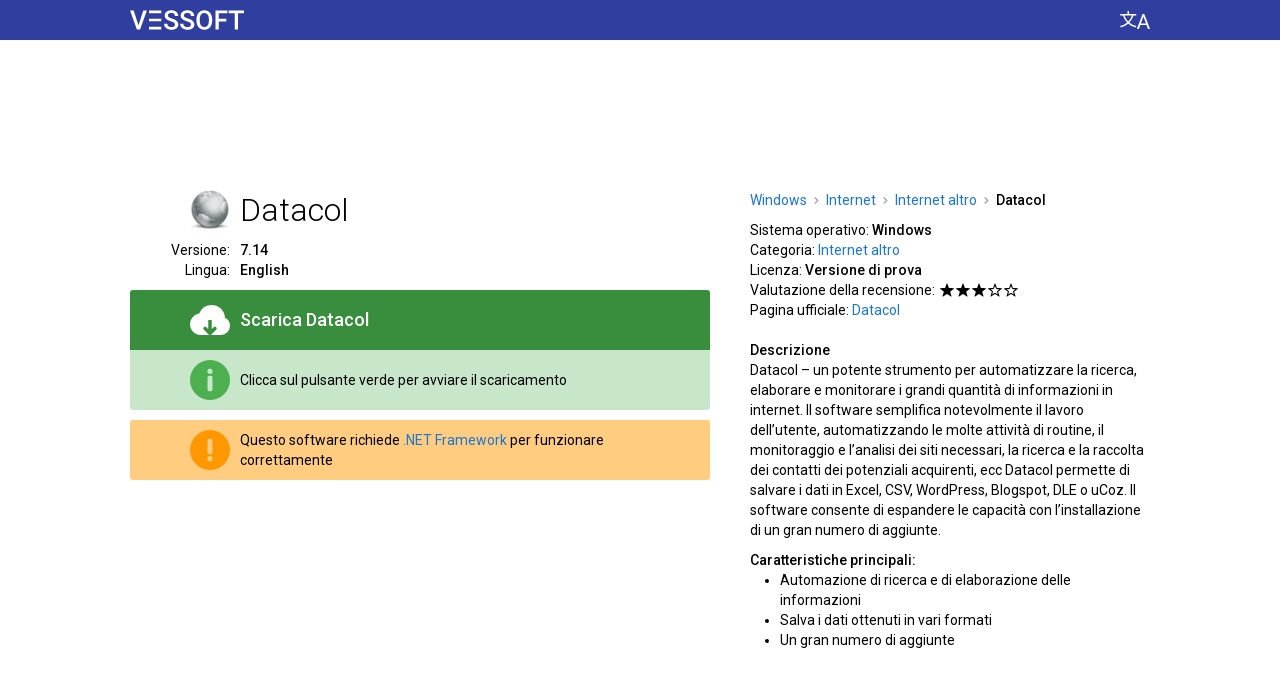

--- FILE ---
content_type: text/html; charset=utf-8
request_url: https://it.vessoft.com/software/windows/download/datacol
body_size: 18207
content:
<!DOCTYPE html><html lang="it" dir="ltr"><head><meta charset="utf-8"><title>Scarica Datacol 7.14 – Vessoft</title><meta name="og:title" content="Scarica Datacol 7.14 – Vessoft"><meta name="description" content="Datacol – un potente strumento per automatizzare la ricerca, elaborare e monitorare grandi quantità di informazioni da Internet. Il software consente di esportare i dati ottenuti in vari formati."><meta name="og:description" content="Datacol – un potente strumento per automatizzare la ricerca, elaborare e monitorare grandi quantità di informazioni da Internet. Il software consente di esportare i dati ottenuti in vari formati."><meta name="keywords" content="datacol, scarica, scaricare, caricare, download"><meta name="viewport" content="width=device-width, initial-scale=1.0"><link rel="canonical" href="https://it.vessoft.com/software/windows/download/datacol"><link rel="alternate" href="https://af.vessoft.com/software/windows/download/datacol" hreflang="af"><link rel="alternate" href="https://am.vessoft.com/software/windows/download/datacol" hreflang="am"><link rel="alternate" href="https://ar.vessoft.com/software/windows/download/datacol" hreflang="ar"><link rel="alternate" href="https://az.vessoft.com/software/windows/download/datacol" hreflang="az"><link rel="alternate" href="https://be.vessoft.com/software/windows/download/datacol" hreflang="be"><link rel="alternate" href="https://bg.vessoft.com/software/windows/download/datacol" hreflang="bg"><link rel="alternate" href="https://bn.vessoft.com/software/windows/download/datacol" hreflang="bn"><link rel="alternate" href="https://ca.vessoft.com/software/windows/download/datacol" hreflang="ca"><link rel="alternate" href="https://ceb.vessoft.com/software/windows/download/datacol" hreflang="ceb"><link rel="alternate" href="https://cs.vessoft.com/software/windows/download/datacol" hreflang="cs"><link rel="alternate" href="https://cy.vessoft.com/software/windows/download/datacol" hreflang="cy"><link rel="alternate" href="https://da.vessoft.com/software/windows/download/datacol" hreflang="da"><link rel="alternate" href="https://de.vessoft.com/software/windows/download/datacol" hreflang="de"><link rel="alternate" href="https://el.vessoft.com/software/windows/download/datacol" hreflang="el"><link rel="alternate" href="https://en.vessoft.com/software/windows/download/datacol" hreflang="en"><link rel="alternate" href="https://eo.vessoft.com/software/windows/download/datacol" hreflang="eo"><link rel="alternate" href="https://es.vessoft.com/software/windows/download/datacol" hreflang="es"><link rel="alternate" href="https://et.vessoft.com/software/windows/download/datacol" hreflang="et"><link rel="alternate" href="https://eu.vessoft.com/software/windows/download/datacol" hreflang="eu"><link rel="alternate" href="https://fa.vessoft.com/software/windows/download/datacol" hreflang="fa"><link rel="alternate" href="https://fi.vessoft.com/software/windows/download/datacol" hreflang="fi"><link rel="alternate" href="https://fr.vessoft.com/software/windows/download/datacol" hreflang="fr"><link rel="alternate" href="https://ga.vessoft.com/software/windows/download/datacol" hreflang="ga"><link rel="alternate" href="https://gl.vessoft.com/software/windows/download/datacol" hreflang="gl"><link rel="alternate" href="https://gu.vessoft.com/software/windows/download/datacol" hreflang="gu"><link rel="alternate" href="https://ha.vessoft.com/software/windows/download/datacol" hreflang="ha"><link rel="alternate" href="https://he.vessoft.com/software/windows/download/datacol" hreflang="he"><link rel="alternate" href="https://hi.vessoft.com/software/windows/download/datacol" hreflang="hi"><link rel="alternate" href="https://hm.vessoft.com/software/windows/download/datacol" hreflang="hmn"><link rel="alternate" href="https://hr.vessoft.com/software/windows/download/datacol" hreflang="hr"><link rel="alternate" href="https://ht.vessoft.com/software/windows/download/datacol" hreflang="ht"><link rel="alternate" href="https://hu.vessoft.com/software/windows/download/datacol" hreflang="hu"><link rel="alternate" href="https://hy.vessoft.com/software/windows/download/datacol" hreflang="hy"><link rel="alternate" href="https://id.vessoft.com/software/windows/download/datacol" hreflang="id"><link rel="alternate" href="https://ig.vessoft.com/software/windows/download/datacol" hreflang="ig"><link rel="alternate" href="https://is.vessoft.com/software/windows/download/datacol" hreflang="is"><link rel="alternate" href="https://it.vessoft.com/software/windows/download/datacol" hreflang="it"><link rel="alternate" href="https://ja.vessoft.com/software/windows/download/datacol" hreflang="ja"><link rel="alternate" href="https://jv.vessoft.com/software/windows/download/datacol" hreflang="jv"><link rel="alternate" href="https://ka.vessoft.com/software/windows/download/datacol" hreflang="ka"><link rel="alternate" href="https://kk.vessoft.com/software/windows/download/datacol" hreflang="kk"><link rel="alternate" href="https://km.vessoft.com/software/windows/download/datacol" hreflang="km"><link rel="alternate" href="https://kn.vessoft.com/software/windows/download/datacol" hreflang="kn"><link rel="alternate" href="https://ko.vessoft.com/software/windows/download/datacol" hreflang="ko"><link rel="alternate" href="https://ky.vessoft.com/software/windows/download/datacol" hreflang="ky"><link rel="alternate" href="https://lo.vessoft.com/software/windows/download/datacol" hreflang="lo"><link rel="alternate" href="https://lt.vessoft.com/software/windows/download/datacol" hreflang="lt"><link rel="alternate" href="https://lv.vessoft.com/software/windows/download/datacol" hreflang="lv"><link rel="alternate" href="https://lzh.vessoft.com/software/windows/download/datacol" hreflang="zh-Hant"><link rel="alternate" href="https://mi.vessoft.com/software/windows/download/datacol" hreflang="mi"><link rel="alternate" href="https://mk.vessoft.com/software/windows/download/datacol" hreflang="mk"><link rel="alternate" href="https://mn.vessoft.com/software/windows/download/datacol" hreflang="mn"><link rel="alternate" href="https://mr.vessoft.com/software/windows/download/datacol" hreflang="mr"><link rel="alternate" href="https://ms.vessoft.com/software/windows/download/datacol" hreflang="ms"><link rel="alternate" href="https://mt.vessoft.com/software/windows/download/datacol" hreflang="mt"><link rel="alternate" href="https://ne.vessoft.com/software/windows/download/datacol" hreflang="ne"><link rel="alternate" href="https://nl.vessoft.com/software/windows/download/datacol" hreflang="nl"><link rel="alternate" href="https://pa.vessoft.com/software/windows/download/datacol" hreflang="pa"><link rel="alternate" href="https://no.vessoft.com/software/windows/download/datacol" hreflang="no"><link rel="alternate" href="https://pl.vessoft.com/software/windows/download/datacol" hreflang="pl"><link rel="alternate" href="https://pt.vessoft.com/software/windows/download/datacol" hreflang="pt"><link rel="alternate" href="https://ro.vessoft.com/software/windows/download/datacol" hreflang="ro"><link rel="alternate" href="https://ru.vessoft.com/software/windows/download/datacol" hreflang="ru"><link rel="alternate" href="https://si.vessoft.com/software/windows/download/datacol" hreflang="si"><link rel="alternate" href="https://sk.vessoft.com/software/windows/download/datacol" hreflang="sk"><link rel="alternate" href="https://sl.vessoft.com/software/windows/download/datacol" hreflang="sl"><link rel="alternate" href="https://so.vessoft.com/software/windows/download/datacol" hreflang="so"><link rel="alternate" href="https://sq.vessoft.com/software/windows/download/datacol" hreflang="sq"><link rel="alternate" href="https://sr.vessoft.com/software/windows/download/datacol" hreflang="sr"><link rel="alternate" href="https://sv.vessoft.com/software/windows/download/datacol" hreflang="sv"><link rel="alternate" href="https://sw.vessoft.com/software/windows/download/datacol" hreflang="sw"><link rel="alternate" href="https://ta.vessoft.com/software/windows/download/datacol" hreflang="ta"><link rel="alternate" href="https://te.vessoft.com/software/windows/download/datacol" hreflang="te"><link rel="alternate" href="https://tg.vessoft.com/software/windows/download/datacol" hreflang="tg"><link rel="alternate" href="https://th.vessoft.com/software/windows/download/datacol" hreflang="th"><link rel="alternate" href="https://tk.vessoft.com/software/windows/download/datacol" hreflang="tk"><link rel="alternate" href="https://tl.vessoft.com/software/windows/download/datacol" hreflang="tl"><link rel="alternate" href="https://tr.vessoft.com/software/windows/download/datacol" hreflang="tr"><link rel="alternate" href="https://tt.vessoft.com/software/windows/download/datacol" hreflang="tt"><link rel="alternate" href="https://uk.vessoft.com/software/windows/download/datacol" hreflang="uk"><link rel="alternate" href="https://ur.vessoft.com/software/windows/download/datacol" hreflang="ur"><link rel="alternate" href="https://uz.vessoft.com/software/windows/download/datacol" hreflang="uz"><link rel="alternate" href="https://vi.vessoft.com/software/windows/download/datacol" hreflang="vi"><link rel="alternate" href="https://yo.vessoft.com/software/windows/download/datacol" hreflang="yo"><link rel="alternate" href="https://zh.vessoft.com/software/windows/download/datacol" hreflang="zh-Hans"><link rel="alternate" href="https://zu.vessoft.com/software/windows/download/datacol" hreflang="zu"><link rel="icon" type="image/png" sizes="192x192" href="https://vessoftstatic.com/static/img/favicon-192.png?m"><link href="https://fonts.googleapis.com/css?family=Roboto:300,400,500" rel="stylesheet"><style>body,input{font-family:Roboto,Arial,sans-serif}</style><style rel="stylesheet" type="text/css">html,body,ul,li,button,a,i,h1,h2,h4,h6,img{margin:0;padding:0}body{-webkit-tap-highlight-color:transparent}button,img{border:0}button,a{outline:0}b{font-weight:500}a:link{color:#1976d2;text-decoration:none}a:visited{color:#1976d2;text-decoration:none}.n{font-weight:500}.h{display:none}.k{display:none}.l{float:left}.r{float:left}.b{word-break:break-all}.c{margin:auto}.a{position:absolute}.d{direction:rtl}.e{text-shadow:0 0 .0625rem #fff,0 0 .0625rem #fff,0 0 .0625rem #fff,0 0 .0625rem #fff,0 0 .0625rem #fff,0 0 .0625rem #fff,0 0 .0625rem #fff,0 0 .0625rem #fff,0 0 .0625rem #fff,0 0 .0625rem #fff;background-size:0 .0625rem;background-repeat:no-repeat;background-position:left 0 bottom .0625rem;background-image:linear-gradient(to right,#1976d2 0,#1976d2 100%)}.e:hover{background-size:100% .0625rem}.hc{background-color:#303f9f;min-width:100%;height:2.5rem}.h0{width:100%;float:left;height:2.5rem;background-color:#303f9f}.cc{width:100%;float:left;background-color:#fff}.c0{width:100%;float:left;background-color:#f5f5f5;min-width:66.25rem}.c1{width:100%;float:left;background-color:#111;min-width:66.25rem}.c2{width:66.25rem}.h1{width:66.25rem;background-color:#303f9f;height:2.5rem}.pc{padding:0 1.25rem}.lc{display:table-cell;vertical-align:top;white-space:nowrap;text-align:left;padding:0 2.5rem 0 1.25rem}.ll,.ll:hover{text-decoration:none}.ll,.ll:link,.ll:visited{color:#fff}.ll:hover{cursor:pointer}.li{float:left;height:1.875rem;padding:.625rem 0 0;text-align:center}.l0{float:left;width:7.125rem;height:1.25rem;background:url([data-uri])}.cs{background-color:#303f9f;display:table-cell;vertical-align:top;text-align:center;height:2.5rem;width:100%}.hm{display:table-cell;text-align:right}.h2{float:right;padding:0 1.25rem 0 2.5rem}.hl{float:right;cursor:pointer;background-color:#303f9f;padding:.625rem 0}.hi{display:block;width:1.875rem;height:1.25rem;background:url([data-uri])}.ac{float:left;display:inline-block;width:100%;padding:1.875rem 0 .625rem}.a0{display:block;width:100%;height:5.625rem;margin:auto}.fc{float:left;width:63.75rem;padding:1.25rem 0 0}.dt{float:left}.l1{float:left;width:36.25rem}.rl{float:right;width:25rem}.dm{position:relative;float:left;width:36.25rem;padding:0 0 1.25rem}.di{float:left;width:100%;padding:0 0 .625rem}.sd{float:left;width:100%}.ip{float:left;width:6.25rem;height:2.5rem}.sa{float:right;width:2.5rem;height:2.5rem}.hd{float:left;font-weight:300;font-size:2rem;line-height:2.5rem;padding:0 0 0 .625rem;width:29.375rem}.dd{float:left;width:36.25rem}.ds{float:left;width:36.25rem;padding:.625rem 0 0}.im{font-size:.875rem;line-height:1.25rem;float:left;width:29.375rem}.d1{float:left;width:6.25rem;padding:0 .625rem 0 0}.d2{float:right;text-align:right;font-size:.875rem;line-height:1.25rem}.db{float:left;width:100%;padding:0 0 .625rem}.d6,.d6:hover{cursor:pointer;text-decoration:none}.d6{float:left;display:inline-block;border-radius:.1875rem .1875rem 0 0;width:100%;background-color:#388e3c}.d6:hover{background-color:#1b5e20}.d6,.d6:link,.d6:visited{color:#fff}.ei{float:left;width:100%;box-sizing:border-box;padding:.625rem 1.25rem}.d8{float:left;padding:0;width:5rem;height:2.5rem}.d9{float:right;width:2.5rem;height:2.5rem;background:url([data-uri])}.ii{float:right;width:2.5rem;height:2.5rem;background:url([data-uri])}.do{float:right;width:2.5rem;height:2.5rem;background:url([data-uri])}.wi{float:right;width:2.5rem;height:2.5rem;background:url([data-uri])}.ml{text-shadow:0 0 .0625rem #ffcc80,0 0 .0625rem #ffcc80,0 0 .0625rem #ffcc80,0 0 .0625rem #ffcc80,0 0 .0625rem #ffcc80,0 0 .0625rem #ffcc80,0 0 .0625rem #ffcc80,0 0 .0625rem #ffcc80,0 0 .0625rem #ffcc80,0 0 .0625rem #ffcc80;background-size:0 .0625rem;background-repeat:no-repeat;background-position:left 0 bottom .0625rem;background-image:linear-gradient(to right,#1976d2 0,#1976d2 100%)}.ml:hover{background-size:100% .0625rem}.bc{float:left;display:table;height:2.5rem;width:28.75rem}.mc{float:left;display:table;height:2.5rem;width:28.75rem}.bd{display:table-cell;vertical-align:middle;height:2.5rem;text-align:left;padding:0 0 0 .625rem;font-weight:500;font-size:1.125rem;line-height:1.25rem}.md{float:left;border-radius:0 0 .1875rem .1875rem;width:100%;background-color:#c8e6c9}.mo{float:left;padding:.625rem 0 0}.mw{float:left;border-radius:.1875rem;background-color:#ffcc80}.dh{display:table-cell;vertical-align:middle;height:2.5rem;text-align:left;font-size:.875rem;line-height:1.25rem;padding:0 0 0 .625rem}.f0{float:left;width:25rem;height:1.875rem}.f1{float:left;padding:.0625rem 0 0}.ad{float:left;display:inline-block;min-width:36.25rem;box-sizing:border-box;padding:0 0 1.25rem}.a1{display:block;width:100%;height:25rem;margin:auto}.c3{float:left;padding:0 0 1.875rem;width:36.25rem}.ch{float:left;font-weight:300;font-size:1.125rem;line-height:1.25rem;width:100%}.cb{float:left;width:100%}.dj{float:right;width:25rem;padding:0 0 1.25rem}.dp{float:left;width:25rem;padding:0 0 .625rem}.dq{float:left;width:25rem}.du{font-size:0}.b1{font-size:.875rem;line-height:1.25rem}.b3{display:inline-block;height:.4375rem;width:.3125rem;margin:0 .4375rem .0625rem;background:url([data-uri])}.dv{float:left;text-align:left;font-size:.875rem;line-height:1.25rem;width:25rem}.dx{float:left;font-size:.875rem;line-height:1.25rem;width:25rem}.dy{float:left;font-size:.875rem;line-height:1.25rem;font-weight:500;width:25rem;padding:.625rem 0 0}.dz{float:left;font-size:.875rem;line-height:1.25rem;font-weight:500;width:25rem;padding:1.25rem 0 0}.a2{float:left;list-style-type:disc;width:25rem}.a3{margin:0 0 0 1.875rem;font-size:.875rem;line-height:1.25rem}.a4{float:left;padding:0 .3125rem 0 0}.sk{float:left;padding:.1875rem .125rem .1875rem 0}.sn{float:left;padding:.5rem .125rem .5rem 0}.sq{display:block;width:.875rem;height:.875rem;background:url([data-uri])}.su{display:block;width:.875rem;height:.875rem;background:url([data-uri])}.sv{float:left;width:63.75rem}.lh{padding:.625rem 0}.sx{padding:.625rem 0 1.25rem}.sy{width:20rem}.l2{font-weight:300;font-size:1.125rem;line-height:1.25rem}.l3{float:left;width:63.75rem}.l4{float:left;width:63.75rem;box-sizing:border-box;padding:0}.l5{float:left}.l6{position:relative;float:left;max-width:20rem;min-width:7.5rem;width:20rem;padding:0 0 1.25rem}.l7{padding:0 1.875rem 1.25rem 0}.l8{position:relative;float:left;width:100%;border-radius:.0625rem;box-shadow:0 .0625rem .25rem 0 rgba(0,0,0,.2),0 0 0 .0625rem rgba(0,0,0,.1)}.xb{position:absolute;z-index:20;width:100%;height:100%}.az:hover .xb,.bl:hover .xb,.bn:hover .xb,.bz:hover .xb,.l9:hover .xb{background-color:#1e88e5;opacity:.3}.l9{position:relative;float:left;text-align:center;width:20rem;border-radius:.1875rem;background-color:#fff}.xi{float:left;box-sizing:border-box;padding:1.25rem 1.25rem 0;height:4.375rem;width:100%;overflow:hidden;background-color:#fff}.xc{float:left;width:3.125rem;height:3.125rem}.x0{width:3.125rem;height:3.125rem}.xe{float:left;box-sizing:border-box;padding:0 0 0 1.25rem;height:3.125rem}.x1{height:3.125rem}.la{float:left;width:20rem;height:12.5rem;overflow:hidden;margin-top:1.25rem}.lg{float:left;overflow:hidden;max-height:2.5rem;width:20rem}.lj{white-space:nowrap;font-size:0;text-align:left;height:2.5rem;box-sizing:border-box;padding:0 1.25rem;width:20rem}.lj:after{display:inline-block;vertical-align:middle;height:100%;content:''}.lk{display:inline-block;vertical-align:middle;white-space:normal}.ln{color:#111;text-shadow:0 0 .125rem #fff,0 0 .125rem #fff,0 0 .125rem #fff,0 0 .125rem #fff,0 0 .125rem #fff,0 0 .125rem #fff,0 0 .125rem #fff,0 0 .125rem #fff,0 0 .125rem #fff,0 0 .125rem #fff,0 0 .125rem #fff,0 0 .125rem #fff,0 0 .125rem #fff,0 0 .125rem #fff,0 0 .125rem #fff,0 0 .125rem #fff,0 0 .125rem #fff,0 0 .125rem #fff,0 0 .125rem #fff,0 0 .125rem #fff;background-size:0 .0625rem;background-repeat:no-repeat;background-position:left 0 bottom .125rem;background-image:linear-gradient(to right,#111 0,#111 100%);font-weight:300;font-size:1.75rem;line-height:2.5rem}.l9:hover .ln{background-size:100% .0625rem}.lu{float:left;width:100%;height:2.5rem}.lv{width:5rem;padding:.3125rem 0 .3125rem 1.25rem}.lw{float:left;width:20rem;box-sizing:border-box;padding:0 1.25rem}.lx{text-align:left;font-size:.875rem;line-height:1.25rem;color:#111}.ly{position:absolute;bottom:0;height:1.25rem;width:100%;background-color:#fff;border-radius:0 0 .125rem .125rem}.lz{float:left;width:100%;padding:0 0 1.25rem}.bk{float:left;padding:0 0 1.25rem}.bl{float:left;position:relative;width:20rem}.bp{float:left;background-color:#fff;border-radius:.0625rem;box-shadow:0 .0625rem .25rem 0 rgba(0,0,0,.2),0 0 0 .0625rem rgba(0,0,0,.1);box-sizing:border-box;padding:1.25rem 1.25rem 0;position:relative}.br{float:left;width:3.75rem;height:2.5rem;padding-bottom:1.25rem;position:absolute;top:1.25rem;left:1.25rem}.bu{float:left;width:2.5rem;height:2.5rem}.iw{background:url([data-uri])}.bv{float:left;padding-bottom:1.25rem;margin:0 0 0 3.75rem;width:13.75rem}.bx{font-weight:300;font-size:1.5rem;line-height:2.5rem;color:#111;text-shadow:0 0 .125rem #fff,0 0 .125rem #fff,0 0 .125rem #fff,0 0 .125rem #fff,0 0 .125rem #fff,0 0 .125rem #fff,0 0 .125rem #fff,0 0 .125rem #fff,0 0 .125rem #fff,0 0 .125rem #fff,0 0 .125rem #fff,0 0 .125rem #fff,0 0 .125rem #fff,0 0 .125rem #fff,0 0 .125rem #fff,0 0 .125rem #fff,0 0 .125rem #fff,0 0 .125rem #fff,0 0 .125rem #fff,0 0 .125rem #fff;background-size:0 .0625rem;background-repeat:no-repeat;background-position:left 0 bottom .125rem;background-image:linear-gradient(to right,#111 0,#111 100%)}.bl:hover .bx,.bn:hover .bx{background-size:100% .0625rem}.f2{float:left;padding:1.875rem 0 5rem;width:63.75rem}.f3{float:right}.ft{float:left;font-size:.875rem;line-height:1.25rem;color:#fff}.fl{float:left;font-size:.875rem;line-height:1.25rem}.f4{color:#fff;text-shadow:0 0 .0625rem #111,0 0 .0625rem #111,0 0 .0625rem #111,0 0 .0625rem #111,0 0 .0625rem #111,0 0 .0625rem #111,0 0 .0625rem #111,0 0 .0625rem #111,0 0 .0625rem #111,0 0 .0625rem #111;background-size:0 .0625rem;background-repeat:no-repeat;background-position:left 0 bottom .0625rem;background-image:linear-gradient(to right,#fff 0,#fff 100%)}.f4:hover{background-size:100% .0625rem}.fp{float:left;width:15rem}.f5{float:left;width:15rem}.pl{font-size:.875rem;line-height:1.25rem}.pi{color:#fff;text-shadow:0 0 .0625rem #111,0 0 .0625rem #111,0 0 .0625rem #111,0 0 .0625rem #111,0 0 .0625rem #111,0 0 .0625rem #111,0 0 .0625rem #111,0 0 .0625rem #111,0 0 .0625rem #111,0 0 .0625rem #111;background-size:0 .0625rem;background-repeat:no-repeat;background-position:left 0 bottom .0625rem;background-image:linear-gradient(to right,#fff 0,#fff 100%)}.pi:hover{background-size:100% .0625rem}.f6{position:fixed;z-index:2000;top:0;left:0;width:100%;height:100%;background-color:#000;opacity:.7}.eo{position:absolute;z-index:2001;top:3.75rem;opacity:1;padding:0 0 0 14.0625rem}.ep{float:left;background-color:#fff;border-radius:.1875rem;padding:1.25rem 1.875rem}.eq{background-color:#fff;float:left;width:31.875rem}.h3{float:left;width:31.875rem;padding:0 0 1.25rem}.h4{float:left;font-weight:300;font-size:2rem;line-height:2.5rem;width:28.125rem}.er{cursor:pointer;background-color:#fff;width:2.5rem;height:2.5rem;float:right}.i5{float:left;width:2.5rem;height:2.5rem;background:url([data-uri])}.i5:hover{background:url([data-uri])}.es{float:left;width:31.875rem}.et{float:left;width:31.875rem;padding:0 0 .625rem}.ev{float:left;width:11.25rem}.ew{float:left;width:9.375rem}.ex{float:left;width:9.375rem;padding:0 0 .625rem;font-size:1rem;line-height:1.25rem}.ey{float:left;width:9.375rem;font-size:.875rem;line-height:1.875rem}.p0{float:left;padding:1.25rem 0 0;width:63.75rem}.pa{float:left;width:100%;padding-bottom:1.25rem}</style></head><body><div class="hc" id="js_header_container"><div class="h0"><div class="h1 c" id="js_ah"><div class="lc"><a class="ll" href="https://it.vessoft.com/software/windows"><div class="li"><div class="l0"></div></div></a></div><div class="cs"></div><div class="hm"><div class="h2"><button class="hl" id="js_settings_show" aria-label="Cambia lingua"><i class="hi"></i></button></div></div></div></div></div><div class="cc"><div class="c2 c" id="js_at"><div class="pc"><script>ve={};ve.main={};ve.main.main={};(function(main){main.element=function(e){return document.getElementById(e)};main.index_of=function(n,f){return n.indexOf(f)};main.onresize=function(n){return main.fn_register("onresize",n)};main.fn_register=function(n,o){var i;return"function"==typeof window[n]?(i=window[n],window[n]=function(){return i(),o()}):window[n]=function(){return o()}};}(ve.main.main));ve.main.design={};(function(design,$e,$m){design.content_center=function(i){var n,e,t,a=function(i){return design.remove_class(i,"c"),design.add_class(i,"r")},v=function(i,n){return $e(i).style.padding="0 0 0 "+n+"px"},r=function(){var i,n,e,t,a,r,s=window.ve_design_initialization,o=s,d=o.is_timer,_=o.timer,u=o.width,l=o.offsets,c=o.elements;for(d&&clearTimeout(_),s.is_timer=!1,(a=(window.innerWidth-u)/2)<0&&(a=0),r=[],n=0,t=c.length;n<t;n++)void 0!==(e=l[i=c[n]])&&Math.abs(e-a)<.5||(l[i]=a,r.push(v(i,a)));return r},s=function(){var i=window.ve_design_initialization,n=i,e=n.is_timer,n=n.timer;return e&&clearTimeout(n),i.timer=setTimeout(r,50)},o=function(){var i=window.ve_design_initialization,n=i.initialized;if(!n){if(!document.hasFocus())return!1;i.initialized=!0;var n=i,e=n.is_focus_interval,n=n.focus_interval;return e&&(i.is_focus_interval=!1,clearInterval(n)),r()}},d=function(){var i=window.ve_design_initialization;return i.is_focus_interval=!0,i.focus_interval=setInterval(o,200)};return void 0===window.ve_design_initialization?(t=document.hasFocus(),0,t={width:$e("js_ah").getBoundingClientRect().width,offsets:{},elements:e=["js_ah"],initialized:n=!!t,is_timer:!1,timer:!1},window.ve_design_initialization=t,a("js_ah"),r(),n||d(),$m.onresize(function(){return(n=window.ve_design_initialization.initialized)||o(),s()})):e=window.ve_design_initialization.elements,a(i),e.push(i),r()};design.remove_class=function(e,s){var i,e=$e(e);if(e&&(i=design.get_classes_pure(e),-1!==(s=$m.index_of(i,s))))return i.splice(s,1),design.set_classes_pure(e,i)};design.get_classes_pure=function(n){return n.className.split(" ")};design.set_classes_pure=function(n,a){return n.className=a.join(" ")};design.add_class=function(e,s){var n,e=$e(e);if(e&&(n=design.get_classes_pure(e),-1===$m.index_of(n,s)))return n.push(s),design.set_classes_pure(e,n)};}(ve.main.design,ve.main.main.element,ve.main.main));ve.main.design.content_center("js_at");</script><div class="ac"><script async="" src="//pagead2.googlesyndication.com/pagead/js/adsbygoogle.js"></script><ins class="a0 adsbygoogle" data-ad-client="ca-pub-8581079972849502" data-ad-slot="5587122124"></ins><script>(adsbygoogle=window.adsbygoogle||[]).push({});</script></div></div></div></div><div class="cc"><div class="c2 c" id="js_ac"><div class="pc"><script>ve.main.design.content_center("js_ac");</script><div class="fc" itemscope="itemscope" itemtype="//schema.org/SoftwareApplication"><div class="rl"><div class="dp"><div class="dq" itemscope="itemscope" itemtype="http://schema.org/BreadcrumbList"><span class="du" itemprop="itemListElement" itemscope="itemscope" itemtype="http://schema.org/ListItem"><a class="b1 e f" itemprop="item" href="https://it.vessoft.com/software/windows"><span class="b1" itemprop="name">Windows</span></a><meta itemprop="position" content="1"/><i class="b3"></i></span><span class="du" itemprop="itemListElement" itemscope="itemscope" itemtype="http://schema.org/ListItem"><a class="b1 e" itemprop="item" href="https://it.vessoft.com/software/windows/category/internet"><span class="b1" itemprop="name">Internet</span></a><meta itemprop="position" content="2"/><i class="b3"></i></span><span itemprop="itemListElement" itemscope="itemscope" itemtype="http://schema.org/ListItem"><a class="b1 e" itemprop="item" href="https://it.vessoft.com/software/windows/category/internet-others"><span class="b1" itemprop="name">Internet altro</span></a><meta itemprop="position" content="3"/><i class="b3"></i></span><b class="b1">Datacol</b></div></div><div class="dj"><div class="dv"><span class="dt">Sistema operativo:&nbsp;</span><span class="dt"><b itemprop="operatingSystem">Windows</b></span></div><div class="dv"><span class="dt">Categoria:&nbsp;</span><span class="dt"><a href="https://it.vessoft.com/software/windows/category/internet-others"><span class="e" itemprop="applicationCategory">Internet altro</span></a></span></div><div class="dv"><span class="dt">Licenza:&nbsp;</span><b class="dt">Versione di prova</b></div><div class="dx"><div class="a4">Valutazione della recensione:</div><div class="l"><div class="sk"><i class="sq"></i></div><div class="sk"><i class="sq"></i></div><div class="sk"><i class="sq"></i></div><div class="sk"><i class="su"></i></div><div class="sk"><i class="su"></i></div></div></div><div class="dv"><span class="dt">Pagina ufficiale:&nbsp;</span><a class="dt" itemprop="sameAs" href="http://web-data-extractor.net/"><span class="e">Datacol</span></a></div><h4 class="dz">Descrizione</h4><div class="dv" itemprop="description">Datacol – un potente strumento per automatizzare la ricerca, elaborare e monitorare i grandi quantità di informazioni in internet. Il software semplifica notevolmente il lavoro dell’utente, automatizzando le molte attività di routine, il monitoraggio e l’analisi dei siti necessari, la ricerca e la raccolta dei contatti dei potenziali acquirenti, ecc Datacol permette di salvare i dati in Excel, CSV, WordPress, Blogspot, DLE o uCoz. Il software consente di espandere le capacità con l’installazione di un gran numero di aggiunte.</div><h4 class="dy">Caratteristiche principali:</h4><ul class="a2"><li class="a3">Automazione di ricerca e di elaborazione delle informazioni</li><li class="a3">Salva i dati ottenuti in vari formati</li><li class="a3">Un gran numero di aggiunte</li></ul></div></div><div class="l1"><div class="dm"><div class="sd"><div class="ip"><img class="sa" itemprop="image" src="[data-uri]" alt="Datacol"/></div><h1 class="hd f" itemprop="name">Datacol</h1></div><div class="di"><div class="ds"><div class="d1"><div class="d2">Versione:</div></div><div class="im"><b class="f">7.14</b></div></div><div class="dd"><div class="d1"><div class="d2">Lingua:</div></div><div class="im"><b class="f">English</b></div></div></div><div class="db"><a class="d6" id="js_download_link" role="button" href="javascript:void(0)" download="download"><div class="ei"><div class="d8"><i class="d9" aria-label="Scarica"></i></div><div class="bc"><h2 class="bd">Scarica
&#32;<span class="f">Datacol</span></h2></div></div></a><script>window.document.getElementById("js_download_link").setAttribute("href","ht@tp@s:@//@dl@4.@ve@ss@of@t.@co@m/@fi@le@s3@/d@/d@at@ac@ol@_w@in@do@ws@/7@.1@4/@50@93@d9@99@63@41@53@61@b1@95@6c@c3@43@8f@99@ed@07@97@8d@10@/d@at@ac@ol@7s@et@up@.e@xe@?s@t=@o_@YK@Tu@iq@l7@Om@YX@xf@EE@Bd@oQ@&e@=1@76@84@99@33@3&@f=@ht@tp@s:@//@it@.v@es@so@ft@.c@om@/s@of@tw@ar@e/@wi@nd@ow@s/@do@wn@lo@ad@/d@at@ac@ol".replace(/@/g,""));</script><div class="md" id="js_download_info"><div class="ei"><div class="d8"><i class="ii" aria-label="Informazioni"></i></div><div class="mc"><div class="dh">Clicca sul pulsante verde per avviare il scaricamento</div></div></div></div><div class="md h" id="js_download_ok"><div class="ei"><div class="d8"><i class="do" aria-label="Ok"></i></div><div class="mc"><div class="dh">Il scaricamento è iniziato, controlla la finestra di scaricamento del tuo navigatore. Se ci sono dei problemi, clicca il pulsante ancora una volta, usiamo diversi metodi di scaricamento.</div></div></div></div><div class="mo"><div class="mw"><div class="ei"><div class="d8"><i class="wi" aria-label="Avvertimento"></i></div><div class="mc"><div class="dh">Questo software richiede <a class="ml" href="https://it.vessoft.com/software/windows/download/netframework">.NET Framework</a> per funzionare correttamente</div></div></div></div></div></div><div class="f0"><div class="f1"><div class="fb-like" data-href="https://it.vessoft.com/software/windows/download/datacol" data-layout="button_count" data-action="like" data-size="large" data-show-faces="false" data-share="true"></div></div></div></div><div class="ad"><script async="" src="//pagead2.googlesyndication.com/pagead/js/adsbygoogle.js"></script><ins class="a1 adsbygoogle" data-ad-client="ca-pub-8581079972849502" data-ad-slot="4668792129"></ins><script>(adsbygoogle=window.adsbygoogle||[]).push({});</script></div><div class="c3"><h4 class="ch">Commenti su Datacol</h4><div class="cb" id="disqus_thread"></div><script>(function(main){main.load_script=function(e){var t=document.createElement("script");return t.src=e,document.getElementsByTagName("head")[0].appendChild(t)};}(ve.main.main));ve.software={};ve.software.software={};(function(software,$m){software.disqus=function(n){return window.disqus_config=function(){return this.language=n},$m.load_script("//vessoft.disqus.com/embed.js")};}(ve.software.software,ve.main.main));ve.software.software.disqus("it");</script></div></div></div><script>(function(main){main.add_event=function(e,n,t){return main.element(e).addEventListener(n,t)};}(ve.main.main));(function(design){design.hide=function(n){return design.add_class(n,"h")};design.show=function(e){return design.remove_class(e,"h")};}(ve.main.design));(function(software,$e,$m,$d){software.init_software_page=function(t){var e=0,o=["pass","new_tab"];return $m.add_event("js_download_link","click",function(t){return software.download_started(),"pass"===o[e]?($e("js_download_link").removeAttribute("target"),$e("js_download_link").setAttribute("download","download")):($e("js_download_link").removeAttribute("download"),$e("js_download_link").setAttribute("target","_blank")),e++,o.length<=e&&(e=0),!0}),$m.load_script("//connect.facebook.net/"+t.facebook_language+"/sdk.js#xfbml=1&version=v9.0")};software.download_started=function(){return $d.hide("js_download_info"),$d.show("js_download_ok")};}(ve.software.software,ve.main.main.element,ve.main.main,ve.main.design));ve.software.software.init_software_page({"facebook_language":"it_IT"});</script></div></div></div><div class="c0"><div class="c2 c" id="js_al"><div class="pc"><script>ve.main.design.content_center("js_al");</script><div class="p0"><div class="sv"><div class="sx"><div class="sy"><h4 class="l2">Software correlato a Datacol</h4></div></div><div class="l3"><div class="l5"><div class="l6 l7"><div class="l8"><a class="l9" href="https://it.vessoft.com/software/windows/download/briskbard"><div class="xb"></div><div class="xi"><div class="xc"><div class="x0" id="js_scroll_icon_fake_0"></div><img class="x0 h" id="js_scroll_icon_0" src="//:0" data-src="https://vessoftstatic.com/static2/software-out/b/briskbard/x1_25-50.png?h=8X9"/></div></div><div class="la"><div class="lg"><div class="lj"><div class="lk"><span class="ln f">BriskBard</span></div></div></div><div class="lu"><div class="lv"><div class="sn"><i class="sq"></i></div><div class="sn"><i class="sq"></i></div><div class="sn"><i class="sq"></i></div><div class="sn"><i class="sq"></i></div><div class="sn"><i class="su"></i></div></div></div><div class="lw"><div class="lx">BriskBard – un set di software per eseguire attività quotidiane su Internet. Tra i software c’è un browser, un client di posta elettronica, un lettore multimediale, un client per il trasferimento di dati, ecc.</div></div></div><div class="ly"></div></a></div></div></div><div class="l5"><div class="l6 l7"><div class="l8"><a class="l9" href="https://it.vessoft.com/software/windows/download/peerblock"><div class="xb"></div><div class="xi"><div class="xc"><div class="x0" id="js_scroll_icon_fake_1"></div><img class="x0 h" id="js_scroll_icon_1" src="//:0" data-src="https://vessoftstatic.com/static2/software-out/p/peerblock/x1_25-40.png?h=_uM"/></div></div><div class="la"><div class="lg"><div class="lj"><div class="lk"><span class="ln f">PeerBlock</span></div></div></div><div class="lu"><div class="lv"><div class="sn"><i class="sq"></i></div><div class="sn"><i class="sq"></i></div><div class="sn"><i class="sq"></i></div><div class="sn"><i class="sq"></i></div><div class="sn"><i class="sq"></i></div></div></div><div class="lw"><div class="lx">Lo strumento per bloccare le connessioni di rete da pericolose indirizzi IP e server. Il software permette di creare e modificare le liste nere di indirizzi IP per alcune violazioni e la proliferazione di diverse minacce.</div></div></div><div class="ly"></div></a></div></div></div><div class="l5"><div class="l6"><div class="l8"><a class="l9" href="https://it.vessoft.com/software/windows/download/aoldesktop"><div class="xb"></div><div class="xi"><div class="xc"><div class="x0" id="js_scroll_icon_fake_2"></div><img class="x0 h" id="js_scroll_icon_2" src="//:0" data-src="https://vessoftstatic.com/static2/software-out/a/aoldesktop/x1_25-50.png?h=9F3"/></div></div><div class="la"><div class="lg"><div class="lj"><div class="lk"><span class="ln f">AOL Desktop</span></div></div></div><div class="lu"><div class="lv"><div class="sn"><i class="sq"></i></div><div class="sn"><i class="sq"></i></div><div class="sn"><i class="sq"></i></div><div class="sn"><i class="su"></i></div><div class="sn"><i class="su"></i></div></div></div><div class="lw"><div class="lx">AOL Desktop – un software con molti servizi Web integrati per un facile accesso alle tue pagine Web e social network preferiti tramite il browser.</div></div></div><div class="ly"></div></a></div></div></div><div class="l5"><div class="l6 l7"><div class="l8"><a class="l9" href="https://it.vessoft.com/software/windows/download/hal"><div class="xb"></div><div class="xi"><div class="xc"><div class="x0" id="js_scroll_icon_fake_3"></div><img class="x0 h" id="js_scroll_icon_3" src="//:0" data-src="https://vessoftstatic.com/static2/software-out/h/hal/x1_25-50.png?h=OVA"/></div></div><div class="la"><div class="lg"><div class="lj"><div class="lk"><span class="ln f">Hal</span></div></div></div><div class="lu"><div class="lv"><div class="sn"><i class="sq"></i></div><div class="sn"><i class="sq"></i></div><div class="sn"><i class="sq"></i></div><div class="sn"><i class="sq"></i></div><div class="sn"><i class="su"></i></div></div></div><div class="lw"><div class="lx">HAL – uno strumento utile per la ricerca rapida ed efficiente dei file torrent su Internet. Il software consente di cercare file sui tracker torrent selezionati.</div></div></div><div class="ly"></div></a></div></div></div><div class="l5"><div class="l6 l7"><div class="l8"><a class="l9" href="https://it.vessoft.com/software/windows/download/palemoon"><div class="xb"></div><div class="xi"><div class="xc"><div class="x0" id="js_scroll_icon_fake_4"></div><img class="x0 h" id="js_scroll_icon_4" src="//:0" data-src="https://vessoftstatic.com/static2/software-out/p/palemoon/x1_25-50.png?h=VYQ"/></div></div><div class="la"><div class="lg"><div class="lj"><div class="lk"><span class="ln f">Pale Moon</span></div></div></div><div class="lu"><div class="lv"><div class="sn"><i class="sq"></i></div><div class="sn"><i class="sq"></i></div><div class="sn"><i class="sq"></i></div><div class="sn"><i class="su"></i></div><div class="sn"><i class="su"></i></div></div></div><div class="lw"><div class="lx">Il browser ha lo scopo di incrementare la velocità e funzionamento stabile su internet. Il software è compatibile con la maggior parte delle impostazioni e le estensioni di Firefox.</div></div></div><div class="ly"></div></a></div></div></div><div class="l5"><div class="l6"><div class="l8"><a class="l9" href="https://it.vessoft.com/software/windows/download/webexteams"><div class="xb"></div><div class="xi"><div class="xc"><div class="x0" id="js_scroll_icon_fake_5"></div><img class="x0 h" id="js_scroll_icon_5" src="//:0" data-src="https://vessoftstatic.com/static2/software-out/w/webexteams/x1_25-50.png?h=MF-"/></div></div><div class="la"><div class="lg"><div class="lj"><div class="lk"><span class="ln f">Webex Teams</span></div></div></div><div class="lu"><div class="lv"><div class="sn"><i class="sq"></i></div><div class="sn"><i class="sq"></i></div><div class="sn"><i class="sq"></i></div><div class="sn"><i class="sq"></i></div><div class="sn"><i class="su"></i></div></div></div><div class="lw"><div class="lx">Si tratta di un software di comunicazione per condurre riunioni confortevoli e un’efficiente collaborazione collettiva tra i dipendenti.</div></div></div><div class="ly"></div></a></div></div></div></div><div class="l4"><div class="lz"><div class="bk"><a class="bl" href="https://it.vessoft.com/software/windows/category/internet"><div class="xb"></div><div class="bp"><div class="br"><img class="bu" src="[data-uri]"/></div><div class="bv"><span class="bx">Vedi più software</span></div></div></a></div></div></div><div class="lh"><div class="sy"><h6 class="l2">Software popolare</h6></div></div><div class="l3"><div class="l5"><div class="l6 l7"><div class="l8"><a class="l9" href="https://it.vessoft.com/software/windows/download/slimpdfreader"><div class="xb"></div><div class="xi"><div class="xc"><div class="x0" id="js_scroll_icon_fake_6"></div><img class="x0 h" id="js_scroll_icon_6" src="//:0" data-src="https://vessoftstatic.com/static2/software-out/s/slimpdfreader/x1_25-50.png?h=Z_P"/></div></div><div class="la"><div class="lg"><div class="lj"><div class="lk"><span class="ln f">SlimPDF Reader</span></div></div></div><div class="lu"><div class="lv"><div class="sn"><i class="sq"></i></div><div class="sn"><i class="sq"></i></div><div class="sn"><i class="sq"></i></div><div class="sn"><i class="sq"></i></div><div class="sn"><i class="su"></i></div></div></div><div class="lw"><div class="lx">Questo è uno dei più piccoli visualizzatori di PDF che supporta le funzioni e gli strumenti standard per una facile navigazione attraverso le pagine PDF.</div></div></div><div class="ly"></div></a></div></div></div><div class="l5"><div class="l6 l7"><div class="l8"><a class="l9" href="https://it.vessoft.com/software/windows/download/wampserver"><div class="xb"></div><div class="xi"><div class="xc"><div class="x0" id="js_scroll_icon_fake_7"></div><img class="x0 h" id="js_scroll_icon_7" src="//:0" data-src="https://vessoftstatic.com/static2/software-out/w/wampserver/x1_25-50.png?h=VVq"/></div></div><div class="la"><div class="lg"><div class="lj"><div class="lk"><span class="ln f">WampServer</span></div></div></div><div class="lu"><div class="lv"><div class="sn"><i class="sq"></i></div><div class="sn"><i class="sq"></i></div><div class="sn"><i class="sq"></i></div><div class="sn"><i class="sq"></i></div><div class="sn"><i class="su"></i></div></div></div><div class="lw"><div class="lx">L’insieme di software per lo sviluppo web di qualità e l’installazione di un server web completo. Il software include server web Apache, database MySQL e interprete di script PHP.</div></div></div><div class="ly"></div></a></div></div></div><div class="l5"><div class="l6"><div class="l8"><a class="l9" href="https://it.vessoft.com/software/windows/download/audacity"><div class="xb"></div><div class="xi"><div class="xc"><div class="x0" id="js_scroll_icon_fake_8"></div><img class="x0 h" id="js_scroll_icon_8" src="//:0" data-src="https://vessoftstatic.com/static2/software-out/a/audacity/audacity.svg?h=TwT"/></div><div class="xe"><div class="x1" id="js_scroll_screenshots_fake_8_0" style="width: 90px"></div><img class="x1 h" id="js_scroll_screenshots_8_0" src="//:0" data-src="https://vessoftstatic.com/static2/screenshots-out/a/audacity_windows/en/list/ld-x1_25-0.png?h=2ES" style="width: 90px"/></div><div class="xe"><div class="x1" id="js_scroll_screenshots_fake_8_1" style="width: 100px"></div><img class="x1 h" id="js_scroll_screenshots_8_1" src="//:0" data-src="https://vessoftstatic.com/static2/screenshots-out/a/audacity_windows/en/list/ld-x1_25-1.png?h=a7n" style="width: 100px"/></div></div><div class="la"><div class="lg"><div class="lj"><div class="lk"><span class="ln f">Audacity</span></div></div></div><div class="lu"><div class="lv"><div class="sn"><i class="sq"></i></div><div class="sn"><i class="sq"></i></div><div class="sn"><i class="sq"></i></div><div class="sn"><i class="sq"></i></div><div class="sn"><i class="su"></i></div></div></div><div class="lw"><div class="lx">Audacity: un editor audio con un ampio set di funzioni è progettato per modificare i file audio al livello corretto, registrare l’audio dalle diverse fonti e rimuovere i difetti di registrazione.</div></div></div><div class="ly"></div></a></div></div></div></div><script>(function(main){main.on_window_change=function(n,r,i){var t=main.register_wait_fn(n,r,i);return t(),main.onscroll(function(){return t()}),main.onresize(function(){return t()})};main.register_wait_fn=function(n,t,r){return u=n,i=t,e=r,d=c=f=!1,s={destroy:function(){return d=!0},wait:function(){return setTimeout(function(){return f=!1},i)}},o=function(){if(!d)return f?c?void 0:(c=!0,void setTimeout(function(){return c=!1,o()},e)):(f=!0,u(s))};var u,i,e,o,f,c,d,s};main.onscroll=function(n){return main.fn_register("onscroll",n)};}(ve.main.main));(function(design,$e){design.is_visible=function(t,e){var n,i;return void 0===e&&(e=0),i=window.innerHeight||document.documentElement.clientHeight||document.body.clientHeight,n=(t=$e(t).getBoundingClientRect()).top,t=t.bottom,0<n+e&&t-e<i||n-e<0&&i<t+e||n-e<0&&0<t+e||n-e<i&&i<t+e};}(ve.main.design,ve.main.main.element));(function(software,$d,$e,$m){software.scroll_list=function(s){var f=function(){for(var t=[],e=0;0<=s?e<s:s<e;0<=s?e++:e--)t.push(e);return t}.apply(this);return $m.on_window_change(function(t){for(var e,s,r,i,o,_,n,c,l=f.slice(),a=0,d=l.length;a<d;a++)if(o="js_scroll_icon_"+(i=l[a]),s="js_scroll_icon_fake_"+i,$d.is_visible(s,200))for(c=(e=$e(o)).getAttribute("data-src"),e.setAttribute("src",c),$d.show(o),$d.hide(s),o=$m.index_of(f,i),f.splice(o,1),r=_=0;_<3&&(n="js_scroll_screenshots_"+i+"_"+r,e=$e(n));r=++_)c=e.getAttribute("data-src"),e.setAttribute("src",c),$d.show(n),$d.hide("js_scroll_screenshots_fake_"+i+"_"+r);if(0!==f.length)return t.wait();t.destroy()},50,25)};}(ve.software.software,ve.main.design,ve.main.main.element,ve.main.main));ve.software.software.scroll_list(9);</script><div class="l4"><div class="lz"><div class="bk"><a class="bl" href="https://it.vessoft.com/software/windows"><div class="xb"></div><div class="bp"><div class="br"><i class="bu iw"></i></div><div class="bv"><span class="bx">Vedi più software</span></div></div></a></div></div></div><div class="pa"></div></div></div></div></div></div><div class="c1"><div class="c2 c" id="js_af"><div class="pc"><script>ve.main.design.content_center("js_af");</script><div class="f2"><div class="fp"><div class="f5"><a class="pl" href="https://it.vessoft.com/software/info/cookies"><span class="pi">Cookies</span></a></div><div class="f5"><a class="pl" href="https://it.vessoft.com/software/info/privacy-policy"><span class="pi">Politica sulla riservatezza</span></a></div><div class="f5"><a class="pl" href="https://it.vessoft.com/software/info/terms-of-use"><span class="pi">Condizioni d’uso</span></a></div></div><div class="f3"><div class="ft">Feedback:&nbsp;</div><a class="fl" id="js_feedback_link" href="javascript:void(0)"><span class="f4 f" id="js_feedback_text"></span></a><script>(function(design,$e){design.feedback=function(){var e=$e("js_feedback_link"),t=$e("js_feedback_text"),c="contact$vessoft.com".replace("$","@");return t.innerHTML=c,e.setAttribute("href","mailto:"+c)};}(ve.main.design,ve.main.main.element));ve.main.design.feedback();</script></div></div><div class="f6 h" id="js_fade"></div><div class="eo h" id="js_settings"><div class="ep"><div class="eq"><div class="h3"><button class="er" id="js_settings_close" aria-label="Vicino"><i class="i5"></i></button><h4 class="h4">Cambia lingua</h4></div><div class="es"><div class="et"><div class="ev"><div class="ex"><b>Italiano</b></div><div class="ex"><a class="e f" href="https://en.vessoft.com/software/windows/download/datacol">English</a></div><div class="ex"><a class="e f" href="https://fr.vessoft.com/software/windows/download/datacol">Français</a></div></div><div class="ev"><div class="ex"><a class="e f" href="https://es.vessoft.com/software/windows/download/datacol">Español</a></div><div class="ex"><a class="e f" href="https://uk.vessoft.com/software/windows/download/datacol">Українська</a></div><div class="ex"><a class="e f" href="https://de.vessoft.com/software/windows/download/datacol">Deutsch</a></div></div><div class="ew"><div class="ex"><a class="e f" href="https://zh.vessoft.com/software/windows/download/datacol">中文</a></div></div></div><div class="ev"><div class="ey"><div id="js_nf0" data-href="https://af.vessoft.com/software/windows/download/datacol">Afrikaans</div></div><div class="ey"><a class="e f" href="https://am.vessoft.com/software/windows/download/datacol">አማርኛ</a></div><div class="ey"><a class="e f" href="https://ar.vessoft.com/software/windows/download/datacol">العربية</a></div><div class="ey"><a class="e f" href="https://az.vessoft.com/software/windows/download/datacol">Azərbaycanca</a></div><div class="ey"><a class="e f" href="https://be.vessoft.com/software/windows/download/datacol">Беларуская</a></div><div class="ey"><a class="e f" href="https://bg.vessoft.com/software/windows/download/datacol">Български</a></div><div class="ey"><a class="e f" href="https://bn.vessoft.com/software/windows/download/datacol">বাংলা</a></div><div class="ey"><a class="e f" href="https://ca.vessoft.com/software/windows/download/datacol">Català</a></div><div class="ey"><div id="js_nf1" data-href="https://ceb.vessoft.com/software/windows/download/datacol">Sugboanon</div></div><div class="ey"><a class="e f" href="https://cs.vessoft.com/software/windows/download/datacol">Čeština</a></div><div class="ey"><div id="js_nf2" data-href="https://cy.vessoft.com/software/windows/download/datacol">Cymraeg</div></div><div class="ey"><a class="e f" href="https://da.vessoft.com/software/windows/download/datacol">Dansk</a></div><div class="ey"><a class="e f" href="https://de.vessoft.com/software/windows/download/datacol">Deutsch</a></div><div class="ey"><a class="e f" href="https://el.vessoft.com/software/windows/download/datacol">Ελληνικά</a></div><div class="ey"><a class="e f" href="https://en.vessoft.com/software/windows/download/datacol">English</a></div><div class="ey"><a class="e f" href="https://eo.vessoft.com/software/windows/download/datacol">Esperanto</a></div><div class="ey"><a class="e f" href="https://es.vessoft.com/software/windows/download/datacol">Español</a></div><div class="ey"><a class="e f" href="https://et.vessoft.com/software/windows/download/datacol">Eesti</a></div><div class="ey"><div id="js_nf3" data-href="https://eu.vessoft.com/software/windows/download/datacol">Euskara</div></div><div class="ey"><a class="e f" href="https://fa.vessoft.com/software/windows/download/datacol">فارسی</a></div><div class="ey"><a class="e f" href="https://fi.vessoft.com/software/windows/download/datacol">Suomi</a></div><div class="ey"><a class="e f" href="https://fr.vessoft.com/software/windows/download/datacol">Français</a></div><div class="ey"><div id="js_nf4" data-href="https://ga.vessoft.com/software/windows/download/datacol">Gaeilge</div></div><div class="ey"><div id="js_nf5" data-href="https://gl.vessoft.com/software/windows/download/datacol">Galego</div></div><div class="ey"><a class="e f" href="https://gu.vessoft.com/software/windows/download/datacol">ગુજરાતી</a></div><div class="ey"><div id="js_nf6" data-href="https://ha.vessoft.com/software/windows/download/datacol">Hausa</div></div><div class="ey"><a class="e f" href="https://he.vessoft.com/software/windows/download/datacol">עברית</a></div><div class="ey"><a class="e f" href="https://hi.vessoft.com/software/windows/download/datacol">हिन्दी</a></div><div class="ey"><div id="js_nf7" data-href="https://hm.vessoft.com/software/windows/download/datacol">Hmong</div></div></div><div class="ev"><div class="ey"><a class="e f" href="https://hr.vessoft.com/software/windows/download/datacol">Hrvatski</a></div><div class="ey"><div id="js_nf8" data-href="https://ht.vessoft.com/software/windows/download/datacol">Krèyol ayisyen</div></div><div class="ey"><a class="e f" href="https://hu.vessoft.com/software/windows/download/datacol">Magyar</a></div><div class="ey"><a class="e f" href="https://hy.vessoft.com/software/windows/download/datacol">Հայերեն</a></div><div class="ey"><a class="e f" href="https://id.vessoft.com/software/windows/download/datacol">Bahasa Indonesia</a></div><div class="ey"><div id="js_nf9" data-href="https://ig.vessoft.com/software/windows/download/datacol">Ásụ̀sụ̀ Ìgbò</div></div><div class="ey"><a class="e f" href="https://is.vessoft.com/software/windows/download/datacol">Íslenska</a></div><div class="ey"><a class="e f" href="https://ja.vessoft.com/software/windows/download/datacol">日本語</a></div><div class="ey"><div id="js_nf10" data-href="https://jv.vessoft.com/software/windows/download/datacol">Basa Jawa</div></div><div class="ey"><a class="e f" href="https://ka.vessoft.com/software/windows/download/datacol">ქართული</a></div><div class="ey"><a class="e f" href="https://kk.vessoft.com/software/windows/download/datacol">Қазақша</a></div><div class="ey"><a class="e f" href="https://km.vessoft.com/software/windows/download/datacol">ខ្មែរ</a></div><div class="ey"><div id="js_nf11" data-href="https://kn.vessoft.com/software/windows/download/datacol">ಕನ್ನಡ</div></div><div class="ey"><a class="e f" href="https://ko.vessoft.com/software/windows/download/datacol">한국어</a></div><div class="ey"><div id="js_nf12" data-href="https://ky.vessoft.com/software/windows/download/datacol">Кыргызча</div></div><div class="ey"><div id="js_nf13" data-href="https://lo.vessoft.com/software/windows/download/datacol">ລາວ</div></div><div class="ey"><a class="e f" href="https://lt.vessoft.com/software/windows/download/datacol">Lietuvių</a></div><div class="ey"><a class="e f" href="https://lv.vessoft.com/software/windows/download/datacol">Latviešu</a></div><div class="ey"><a class="e f" href="https://lzh.vessoft.com/software/windows/download/datacol">文言</a></div><div class="ey"><div id="js_nf14" data-href="https://mi.vessoft.com/software/windows/download/datacol">Te Reo Māori</div></div><div class="ey"><div id="js_nf15" data-href="https://mk.vessoft.com/software/windows/download/datacol">Македонски</div></div><div class="ey"><a class="e f" href="https://mn.vessoft.com/software/windows/download/datacol">Монгол</a></div><div class="ey"><a class="e f" href="https://mr.vessoft.com/software/windows/download/datacol">मराठी</a></div><div class="ey"><a class="e f" href="https://ms.vessoft.com/software/windows/download/datacol">Bahasa Melayu</a></div><div class="ey"><a class="e f" href="https://mt.vessoft.com/software/windows/download/datacol">Malti</a></div><div class="ey"><div id="js_nf16" data-href="https://ne.vessoft.com/software/windows/download/datacol">नेपाली</div></div><div class="ey"><a class="e f" href="https://nl.vessoft.com/software/windows/download/datacol">Nederlands</a></div><div class="ey"><div id="js_nf17" data-href="https://pa.vessoft.com/software/windows/download/datacol">ਪੰਜਾਬੀ</div></div><div class="ey"><a class="e f" href="https://no.vessoft.com/software/windows/download/datacol">Norsk</a></div></div><div class="ew"><div class="ey"><a class="e f" href="https://pl.vessoft.com/software/windows/download/datacol">Polski</a></div><div class="ey"><a class="e f" href="https://pt.vessoft.com/software/windows/download/datacol">Português</a></div><div class="ey"><a class="e f" href="https://ro.vessoft.com/software/windows/download/datacol">Română</a></div><div class="ey"><a class="e f" href="https://ru.vessoft.com/software/windows/download/datacol">Русский</a></div><div class="ey"><a class="e f" href="https://si.vessoft.com/software/windows/download/datacol">සිංහල</a></div><div class="ey"><a class="e f" href="https://sk.vessoft.com/software/windows/download/datacol">Slovenčina</a></div><div class="ey"><a class="e f" href="https://sl.vessoft.com/software/windows/download/datacol">Slovenščina</a></div><div class="ey"><a class="e f" href="https://so.vessoft.com/software/windows/download/datacol">Af-Soomaali</a></div><div class="ey"><a class="e f" href="https://sq.vessoft.com/software/windows/download/datacol">Shqip</a></div><div class="ey"><a class="e f" href="https://sr.vessoft.com/software/windows/download/datacol">Српски</a></div><div class="ey"><a class="e f" href="https://sv.vessoft.com/software/windows/download/datacol">Svenska</a></div><div class="ey"><div id="js_nf18" data-href="https://sw.vessoft.com/software/windows/download/datacol">Kiswahili</div></div><div class="ey"><div id="js_nf19" data-href="https://ta.vessoft.com/software/windows/download/datacol">தமிழ்</div></div><div class="ey"><div id="js_nf20" data-href="https://te.vessoft.com/software/windows/download/datacol">తెలుగు</div></div><div class="ey"><div id="js_nf21" data-href="https://tg.vessoft.com/software/windows/download/datacol">Тоҷикӣ</div></div><div class="ey"><a class="e f" href="https://th.vessoft.com/software/windows/download/datacol">ไทย</a></div><div class="ey"><a class="e f" href="https://tk.vessoft.com/software/windows/download/datacol">Türkmen</a></div><div class="ey"><a class="e f" href="https://tl.vessoft.com/software/windows/download/datacol">Tagalog</a></div><div class="ey"><a class="e f" href="https://tr.vessoft.com/software/windows/download/datacol">Türkçe</a></div><div class="ey"><a class="e f" href="https://tt.vessoft.com/software/windows/download/datacol">Татарча</a></div><div class="ey"><a class="e f" href="https://uk.vessoft.com/software/windows/download/datacol">Українська</a></div><div class="ey"><a class="e f" href="https://ur.vessoft.com/software/windows/download/datacol">اردو</a></div><div class="ey"><a class="e f" href="https://uz.vessoft.com/software/windows/download/datacol">Oʻzbekcha</a></div><div class="ey"><a class="e f" href="https://vi.vessoft.com/software/windows/download/datacol">Tiếng Việt</a></div><div class="ey"><div id="js_nf22" data-href="https://yo.vessoft.com/software/windows/download/datacol">Èdè Yorùbá</div></div><div class="ey"><a class="e f" href="https://zh.vessoft.com/software/windows/download/datacol">中文</a></div><div class="ey"><div id="js_nf23" data-href="https://zu.vessoft.com/software/windows/download/datacol">isiZulu</div></div></div></div></div></div></div><script>(function(design,$e,$m){design.change_language=function(n){return design.change_language_offset_fix(),design.change_language_buttons(n)};design.change_language_offset_fix=function(){var e=60,t=function(){var t=$e("js_at").offsetTop+20;if(e!==t)return e=t,$e("js_settings").style.top=t+"px"};return t(),$m.onresize(t)};design.change_language_buttons=function(o){var r=!1,a=!1,t=function(){return a=!1,design.hide("js_settings"),design.hide("js_fade")};return $m.add_event("js_settings_show","click",function(){var e,n,t,s,i,d,c;if(!r)for(r=!0,i=d=0,c=o;0<=c?d<c:c<d;i=0<=c?++d:--d)s=(n=$e("js_nf"+i)).innerHTML,t=n.getAttribute("data-href"),(e=document.createElement("a")).setAttribute("href",t),e.className="e f",e.innerHTML=s,n.innerHTML="",n.appendChild(e);return a=!0,design.show("js_settings"),design.show("js_fade")}),$m.add_event("js_fade","click",t),$m.add_event("js_settings_close","click",t),$m.add_event("js_settings","click",function(e){if("js_settings"===(e.path||e.composedPath&&e.composedPath())[0].id)return t()}),document.onkeydown=function(e){var n;if(a)return n=!1,void 0!==(e=e||window.event).key?"Escape"!==e.key&&"Esc"!==e.key||(n=!0):27===e.keyCode&&(n=!0),n?t():void 0}};}(ve.main.design,ve.main.main.element,ve.main.main));ve.main.design.change_language(24);</script><noscript><iframe src="//www.googletagmanager.com/ns.html?id=GTM-WNGC9G" height="0" width="0" style="display:none;visibility:hidden"></iframe></noscript><script>!function(e,t,a,n){e[n]=e[n]||[],e[n].push({"gtm.start":(new Date).getTime(),event:"gtm.js"});e=t.getElementsByTagName(a)[0],n=t.createElement(a);n.async=!0,n.src="//www.googletagmanager.com/gtm.js?id=GTM-WNGC9G",e.parentNode.insertBefore(n,e)}(window,document,"script","dataLayer");</script><noscript><iframe src="//www.googletagmanager.com/ns.html?id=GTM-WZQF52" height="0" width="0" style="display:none;visibility:hidden"></iframe></noscript><script>!function(e,t,a,n){e[n]=e[n]||[],e[n].push({"gtm.start":(new Date).getTime(),event:"gtm.js"});e=t.getElementsByTagName(a)[0],n=t.createElement(a);n.async=!0,n.src="//www.googletagmanager.com/gtm.js?id=GTM-WZQF52&l=dataLayer2",e.parentNode.insertBefore(n,e)}(window,document,"script","dataLayer2");</script><script>(function(main){main.load_style=function(e){var t=document.createElement("link");return t.href=e,t.type="text/css",t.rel="stylesheet",document.getElementsByTagName("head")[0].appendChild(t)};}(ve.main.main));ve.main.load={};(function(load,$m){load.load=function(t,e){return setTimeout(function(){return $m.load_style(t),$m.load_script(e)},1e3)};}(ve.main.load,ve.main.main));ve.main.load.load("https://vessoftstatic.com/static2/css/data/CNoh3WH2.css?h=PvnY8Ybu","https://vessoftstatic.com/static2/js/Iy4YKj3x.js?h=B76Jbn2e");</script></div></div></div></body></html>

--- FILE ---
content_type: text/html; charset=utf-8
request_url: https://www.google.com/recaptcha/api2/aframe
body_size: 268
content:
<!DOCTYPE HTML><html><head><meta http-equiv="content-type" content="text/html; charset=UTF-8"></head><body><script nonce="2FQ-mAjdj5Ph7igj3ULowQ">/** Anti-fraud and anti-abuse applications only. See google.com/recaptcha */ try{var clients={'sodar':'https://pagead2.googlesyndication.com/pagead/sodar?'};window.addEventListener("message",function(a){try{if(a.source===window.parent){var b=JSON.parse(a.data);var c=clients[b['id']];if(c){var d=document.createElement('img');d.src=c+b['params']+'&rc='+(localStorage.getItem("rc::a")?sessionStorage.getItem("rc::b"):"");window.document.body.appendChild(d);sessionStorage.setItem("rc::e",parseInt(sessionStorage.getItem("rc::e")||0)+1);localStorage.setItem("rc::h",'1768484362119');}}}catch(b){}});window.parent.postMessage("_grecaptcha_ready", "*");}catch(b){}</script></body></html>